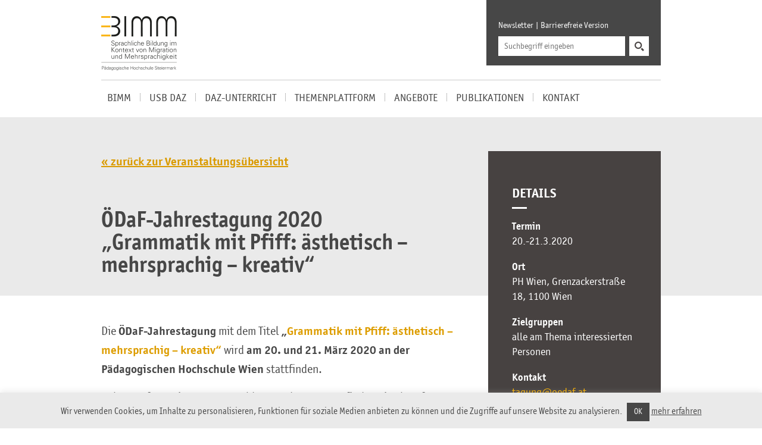

--- FILE ---
content_type: text/html; charset=UTF-8
request_url: https://bimm.at/veranstaltungen/oedaf-jahrestagung-2020-grammatik-mit-pfiff-aesthetisch-mehrsprachig-kreativ/
body_size: 50233
content:
<!DOCTYPE html>
<html lang="de-DE">
<head>
	<link rel="icon" href="https://bimm.at/wp-content/themes/bimm/img/favicon.ico" type="image/x-icon" />
	  <meta http-equiv="Content-Type" content="text/html; charset=utf-8" />
	  
	  <meta name="description" content="Sprachliche Bildung im Kontext von Migration und Mehrsprachigkeit (BIMM)" />
	  <meta name="ROBOTS" content="ALL" />
	  <meta name="viewport" content="width=device-width, initial-scale=1.0" />
	  <meta http-equiv="X-UA-Compatible" content="IE=edge"> 
	  <meta name="author" content="Simon Meisinger">
	<!--
	/**
	 * @license
	 * MyFonts Webfont Build ID 2696393, 2013-11-26T12:30:00-0500
	 * 
	 * The fonts listed in this notice are subject to the End User License
	 * Agreement(s) entered into by the website owner. All other parties are 
	 * explicitly restricted from using the Licensed Webfonts(s).
	 * 
	 * You may obtain a valid license at the URLs below.
	 * 
	 * Webfont: ITC Officina Sans Std Book by ITC
	 * URL: https://www.myfonts.com/fonts/itc/officina-sans/std-book/
	 * 
	 * Webfont: ITC Officina Sans Std Bold by ITC
	 * URL: https://www.myfonts.com/fonts/itc/officina-sans/std-bold/
	 * 
	 * 
	 * License: https://www.myfonts.com/viewlicense?type=web&buildid=2696393
	 * Licensed pageviews: 250,000
	 * Webfonts copyright: Copyright 1997 International Typeface Corporation. All rights
	 * reserved.
	 * 
	 * © 2013 MyFonts Inc
	*/
	-->
      
    <!-- HTML5 Shim and Respond.js IE8 support of HTML5 elements and media queries -->
    <!--[if lt IE 9]>
	    <script type="text/javascript">
		alert("Sie verwenden einen veralteten Browser. Es kann daher zu Problemen mit der Darstellung der Website kommen. Bitte entscheiden Sie sich für eine der gratis Alternativen Google Chrome, Mozilla Firefox oder Apple Safari.");
		</script>
		<script>
			document.createElement('header');
			document.createElement('nav');
			document.createElement('section');
			document.createElement('article');
			document.createElement('aside');
			document.createElement('footer');
		</script>
		<link rel="stylesheet" href="https://bimm.at/wordpress/wp-content/themes/bimm/style_ie.css" />
    <![endif]-->
		
			<link rel="stylesheet" href="https://bimm.at/wp-content/themes/bimm/css/MyFontsWebfontsKit.css">
		
	<link rel="stylesheet" href="https://bimm.at/wp-content/themes/bimm/css/jquery.selectBoxIt.css" />
	<link rel="stylesheet" href="https://bimm.at/wp-content/themes/bimm/css/bootstrap.css" />	
	<link rel="stylesheet" href="https://bimm.at/wp-content/themes/bimm/style.css" />
	<link rel="stylesheet" href="https://bimm.at/wp-content/themes/bimm/fancybox/jquery.fancybox.css" />
	<link rel="stylesheet" href="https://bimm.at/wp-content/themes/bimm/css/mediaqueries.css" />


	<meta name='robots' content='index, follow, max-image-preview:large, max-snippet:-1, max-video-preview:-1' />
	<style>img:is([sizes="auto" i], [sizes^="auto," i]) { contain-intrinsic-size: 3000px 1500px }</style>
	
	<!-- This site is optimized with the Yoast SEO plugin v26.3 - https://yoast.com/wordpress/plugins/seo/ -->
	<title>ÖDaF-Jahrestagung 2020 &quot;Grammatik mit Pfiff: ästhetisch – mehrsprachig – kreativ&quot; - Sprachliche Bildung im Kontext von Migration und Mehrsprachigkeit (BIMM)</title>
	<link rel="canonical" href="https://bimm.at/veranstaltungen/oedaf-jahrestagung-2020-grammatik-mit-pfiff-aesthetisch-mehrsprachig-kreativ/" />
	<meta property="og:locale" content="de_DE" />
	<meta property="og:type" content="article" />
	<meta property="og:title" content="ÖDaF-Jahrestagung 2020 &quot;Grammatik mit Pfiff: ästhetisch – mehrsprachig – kreativ&quot; - Sprachliche Bildung im Kontext von Migration und Mehrsprachigkeit (BIMM)" />
	<meta property="og:url" content="https://bimm.at/veranstaltungen/oedaf-jahrestagung-2020-grammatik-mit-pfiff-aesthetisch-mehrsprachig-kreativ/" />
	<meta property="og:site_name" content="Sprachliche Bildung im Kontext von Migration und Mehrsprachigkeit (BIMM)" />
	<meta name="twitter:card" content="summary_large_image" />
	<script type="application/ld+json" class="yoast-schema-graph">{"@context":"https://schema.org","@graph":[{"@type":"WebPage","@id":"https://bimm.at/veranstaltungen/oedaf-jahrestagung-2020-grammatik-mit-pfiff-aesthetisch-mehrsprachig-kreativ/","url":"https://bimm.at/veranstaltungen/oedaf-jahrestagung-2020-grammatik-mit-pfiff-aesthetisch-mehrsprachig-kreativ/","name":"ÖDaF-Jahrestagung 2020 \"Grammatik mit Pfiff: ästhetisch – mehrsprachig – kreativ\" - Sprachliche Bildung im Kontext von Migration und Mehrsprachigkeit (BIMM)","isPartOf":{"@id":"https://bimm.at/#website"},"datePublished":"2019-11-14T19:59:49+00:00","breadcrumb":{"@id":"https://bimm.at/veranstaltungen/oedaf-jahrestagung-2020-grammatik-mit-pfiff-aesthetisch-mehrsprachig-kreativ/#breadcrumb"},"inLanguage":"de","potentialAction":[{"@type":"ReadAction","target":["https://bimm.at/veranstaltungen/oedaf-jahrestagung-2020-grammatik-mit-pfiff-aesthetisch-mehrsprachig-kreativ/"]}]},{"@type":"BreadcrumbList","@id":"https://bimm.at/veranstaltungen/oedaf-jahrestagung-2020-grammatik-mit-pfiff-aesthetisch-mehrsprachig-kreativ/#breadcrumb","itemListElement":[{"@type":"ListItem","position":1,"name":"Home","item":"https://bimm.at/"},{"@type":"ListItem","position":2,"name":"ÖDaF-Jahrestagung 2020 &#8222;Grammatik mit Pfiff: ästhetisch – mehrsprachig – kreativ&#8220;"}]},{"@type":"WebSite","@id":"https://bimm.at/#website","url":"https://bimm.at/","name":"Sprachliche Bildung im Kontext von Migration und Mehrsprachigkeit (BIMM)","description":"Sprachliche Bildung im Kontext von Migration und Mehrsprachigkeit (BIMM)","potentialAction":[{"@type":"SearchAction","target":{"@type":"EntryPoint","urlTemplate":"https://bimm.at/?s={search_term_string}"},"query-input":{"@type":"PropertyValueSpecification","valueRequired":true,"valueName":"search_term_string"}}],"inLanguage":"de"}]}</script>
	<!-- / Yoast SEO plugin. -->


<link rel='dns-prefetch' href='//cdn.canvasjs.com' />
<script type="text/javascript">
/* <![CDATA[ */
window._wpemojiSettings = {"baseUrl":"https:\/\/s.w.org\/images\/core\/emoji\/16.0.1\/72x72\/","ext":".png","svgUrl":"https:\/\/s.w.org\/images\/core\/emoji\/16.0.1\/svg\/","svgExt":".svg","source":{"concatemoji":"https:\/\/bimm.at\/wp-includes\/js\/wp-emoji-release.min.js?ver=6.8.3"}};
/*! This file is auto-generated */
!function(s,n){var o,i,e;function c(e){try{var t={supportTests:e,timestamp:(new Date).valueOf()};sessionStorage.setItem(o,JSON.stringify(t))}catch(e){}}function p(e,t,n){e.clearRect(0,0,e.canvas.width,e.canvas.height),e.fillText(t,0,0);var t=new Uint32Array(e.getImageData(0,0,e.canvas.width,e.canvas.height).data),a=(e.clearRect(0,0,e.canvas.width,e.canvas.height),e.fillText(n,0,0),new Uint32Array(e.getImageData(0,0,e.canvas.width,e.canvas.height).data));return t.every(function(e,t){return e===a[t]})}function u(e,t){e.clearRect(0,0,e.canvas.width,e.canvas.height),e.fillText(t,0,0);for(var n=e.getImageData(16,16,1,1),a=0;a<n.data.length;a++)if(0!==n.data[a])return!1;return!0}function f(e,t,n,a){switch(t){case"flag":return n(e,"\ud83c\udff3\ufe0f\u200d\u26a7\ufe0f","\ud83c\udff3\ufe0f\u200b\u26a7\ufe0f")?!1:!n(e,"\ud83c\udde8\ud83c\uddf6","\ud83c\udde8\u200b\ud83c\uddf6")&&!n(e,"\ud83c\udff4\udb40\udc67\udb40\udc62\udb40\udc65\udb40\udc6e\udb40\udc67\udb40\udc7f","\ud83c\udff4\u200b\udb40\udc67\u200b\udb40\udc62\u200b\udb40\udc65\u200b\udb40\udc6e\u200b\udb40\udc67\u200b\udb40\udc7f");case"emoji":return!a(e,"\ud83e\udedf")}return!1}function g(e,t,n,a){var r="undefined"!=typeof WorkerGlobalScope&&self instanceof WorkerGlobalScope?new OffscreenCanvas(300,150):s.createElement("canvas"),o=r.getContext("2d",{willReadFrequently:!0}),i=(o.textBaseline="top",o.font="600 32px Arial",{});return e.forEach(function(e){i[e]=t(o,e,n,a)}),i}function t(e){var t=s.createElement("script");t.src=e,t.defer=!0,s.head.appendChild(t)}"undefined"!=typeof Promise&&(o="wpEmojiSettingsSupports",i=["flag","emoji"],n.supports={everything:!0,everythingExceptFlag:!0},e=new Promise(function(e){s.addEventListener("DOMContentLoaded",e,{once:!0})}),new Promise(function(t){var n=function(){try{var e=JSON.parse(sessionStorage.getItem(o));if("object"==typeof e&&"number"==typeof e.timestamp&&(new Date).valueOf()<e.timestamp+604800&&"object"==typeof e.supportTests)return e.supportTests}catch(e){}return null}();if(!n){if("undefined"!=typeof Worker&&"undefined"!=typeof OffscreenCanvas&&"undefined"!=typeof URL&&URL.createObjectURL&&"undefined"!=typeof Blob)try{var e="postMessage("+g.toString()+"("+[JSON.stringify(i),f.toString(),p.toString(),u.toString()].join(",")+"));",a=new Blob([e],{type:"text/javascript"}),r=new Worker(URL.createObjectURL(a),{name:"wpTestEmojiSupports"});return void(r.onmessage=function(e){c(n=e.data),r.terminate(),t(n)})}catch(e){}c(n=g(i,f,p,u))}t(n)}).then(function(e){for(var t in e)n.supports[t]=e[t],n.supports.everything=n.supports.everything&&n.supports[t],"flag"!==t&&(n.supports.everythingExceptFlag=n.supports.everythingExceptFlag&&n.supports[t]);n.supports.everythingExceptFlag=n.supports.everythingExceptFlag&&!n.supports.flag,n.DOMReady=!1,n.readyCallback=function(){n.DOMReady=!0}}).then(function(){return e}).then(function(){var e;n.supports.everything||(n.readyCallback(),(e=n.source||{}).concatemoji?t(e.concatemoji):e.wpemoji&&e.twemoji&&(t(e.twemoji),t(e.wpemoji)))}))}((window,document),window._wpemojiSettings);
/* ]]> */
</script>
<style id='wp-emoji-styles-inline-css' type='text/css'>

	img.wp-smiley, img.emoji {
		display: inline !important;
		border: none !important;
		box-shadow: none !important;
		height: 1em !important;
		width: 1em !important;
		margin: 0 0.07em !important;
		vertical-align: -0.1em !important;
		background: none !important;
		padding: 0 !important;
	}
</style>
<link rel='stylesheet' id='wp-block-library-css' href='https://bimm.at/wp-includes/css/dist/block-library/style.min.css?ver=6.8.3' type='text/css' media='all' />
<style id='classic-theme-styles-inline-css' type='text/css'>
/*! This file is auto-generated */
.wp-block-button__link{color:#fff;background-color:#32373c;border-radius:9999px;box-shadow:none;text-decoration:none;padding:calc(.667em + 2px) calc(1.333em + 2px);font-size:1.125em}.wp-block-file__button{background:#32373c;color:#fff;text-decoration:none}
</style>
<style id='global-styles-inline-css' type='text/css'>
:root{--wp--preset--aspect-ratio--square: 1;--wp--preset--aspect-ratio--4-3: 4/3;--wp--preset--aspect-ratio--3-4: 3/4;--wp--preset--aspect-ratio--3-2: 3/2;--wp--preset--aspect-ratio--2-3: 2/3;--wp--preset--aspect-ratio--16-9: 16/9;--wp--preset--aspect-ratio--9-16: 9/16;--wp--preset--color--black: #000000;--wp--preset--color--cyan-bluish-gray: #abb8c3;--wp--preset--color--white: #ffffff;--wp--preset--color--pale-pink: #f78da7;--wp--preset--color--vivid-red: #cf2e2e;--wp--preset--color--luminous-vivid-orange: #ff6900;--wp--preset--color--luminous-vivid-amber: #fcb900;--wp--preset--color--light-green-cyan: #7bdcb5;--wp--preset--color--vivid-green-cyan: #00d084;--wp--preset--color--pale-cyan-blue: #8ed1fc;--wp--preset--color--vivid-cyan-blue: #0693e3;--wp--preset--color--vivid-purple: #9b51e0;--wp--preset--gradient--vivid-cyan-blue-to-vivid-purple: linear-gradient(135deg,rgba(6,147,227,1) 0%,rgb(155,81,224) 100%);--wp--preset--gradient--light-green-cyan-to-vivid-green-cyan: linear-gradient(135deg,rgb(122,220,180) 0%,rgb(0,208,130) 100%);--wp--preset--gradient--luminous-vivid-amber-to-luminous-vivid-orange: linear-gradient(135deg,rgba(252,185,0,1) 0%,rgba(255,105,0,1) 100%);--wp--preset--gradient--luminous-vivid-orange-to-vivid-red: linear-gradient(135deg,rgba(255,105,0,1) 0%,rgb(207,46,46) 100%);--wp--preset--gradient--very-light-gray-to-cyan-bluish-gray: linear-gradient(135deg,rgb(238,238,238) 0%,rgb(169,184,195) 100%);--wp--preset--gradient--cool-to-warm-spectrum: linear-gradient(135deg,rgb(74,234,220) 0%,rgb(151,120,209) 20%,rgb(207,42,186) 40%,rgb(238,44,130) 60%,rgb(251,105,98) 80%,rgb(254,248,76) 100%);--wp--preset--gradient--blush-light-purple: linear-gradient(135deg,rgb(255,206,236) 0%,rgb(152,150,240) 100%);--wp--preset--gradient--blush-bordeaux: linear-gradient(135deg,rgb(254,205,165) 0%,rgb(254,45,45) 50%,rgb(107,0,62) 100%);--wp--preset--gradient--luminous-dusk: linear-gradient(135deg,rgb(255,203,112) 0%,rgb(199,81,192) 50%,rgb(65,88,208) 100%);--wp--preset--gradient--pale-ocean: linear-gradient(135deg,rgb(255,245,203) 0%,rgb(182,227,212) 50%,rgb(51,167,181) 100%);--wp--preset--gradient--electric-grass: linear-gradient(135deg,rgb(202,248,128) 0%,rgb(113,206,126) 100%);--wp--preset--gradient--midnight: linear-gradient(135deg,rgb(2,3,129) 0%,rgb(40,116,252) 100%);--wp--preset--font-size--small: 13px;--wp--preset--font-size--medium: 20px;--wp--preset--font-size--large: 36px;--wp--preset--font-size--x-large: 42px;--wp--preset--spacing--20: 0.44rem;--wp--preset--spacing--30: 0.67rem;--wp--preset--spacing--40: 1rem;--wp--preset--spacing--50: 1.5rem;--wp--preset--spacing--60: 2.25rem;--wp--preset--spacing--70: 3.38rem;--wp--preset--spacing--80: 5.06rem;--wp--preset--shadow--natural: 6px 6px 9px rgba(0, 0, 0, 0.2);--wp--preset--shadow--deep: 12px 12px 50px rgba(0, 0, 0, 0.4);--wp--preset--shadow--sharp: 6px 6px 0px rgba(0, 0, 0, 0.2);--wp--preset--shadow--outlined: 6px 6px 0px -3px rgba(255, 255, 255, 1), 6px 6px rgba(0, 0, 0, 1);--wp--preset--shadow--crisp: 6px 6px 0px rgba(0, 0, 0, 1);}:where(.is-layout-flex){gap: 0.5em;}:where(.is-layout-grid){gap: 0.5em;}body .is-layout-flex{display: flex;}.is-layout-flex{flex-wrap: wrap;align-items: center;}.is-layout-flex > :is(*, div){margin: 0;}body .is-layout-grid{display: grid;}.is-layout-grid > :is(*, div){margin: 0;}:where(.wp-block-columns.is-layout-flex){gap: 2em;}:where(.wp-block-columns.is-layout-grid){gap: 2em;}:where(.wp-block-post-template.is-layout-flex){gap: 1.25em;}:where(.wp-block-post-template.is-layout-grid){gap: 1.25em;}.has-black-color{color: var(--wp--preset--color--black) !important;}.has-cyan-bluish-gray-color{color: var(--wp--preset--color--cyan-bluish-gray) !important;}.has-white-color{color: var(--wp--preset--color--white) !important;}.has-pale-pink-color{color: var(--wp--preset--color--pale-pink) !important;}.has-vivid-red-color{color: var(--wp--preset--color--vivid-red) !important;}.has-luminous-vivid-orange-color{color: var(--wp--preset--color--luminous-vivid-orange) !important;}.has-luminous-vivid-amber-color{color: var(--wp--preset--color--luminous-vivid-amber) !important;}.has-light-green-cyan-color{color: var(--wp--preset--color--light-green-cyan) !important;}.has-vivid-green-cyan-color{color: var(--wp--preset--color--vivid-green-cyan) !important;}.has-pale-cyan-blue-color{color: var(--wp--preset--color--pale-cyan-blue) !important;}.has-vivid-cyan-blue-color{color: var(--wp--preset--color--vivid-cyan-blue) !important;}.has-vivid-purple-color{color: var(--wp--preset--color--vivid-purple) !important;}.has-black-background-color{background-color: var(--wp--preset--color--black) !important;}.has-cyan-bluish-gray-background-color{background-color: var(--wp--preset--color--cyan-bluish-gray) !important;}.has-white-background-color{background-color: var(--wp--preset--color--white) !important;}.has-pale-pink-background-color{background-color: var(--wp--preset--color--pale-pink) !important;}.has-vivid-red-background-color{background-color: var(--wp--preset--color--vivid-red) !important;}.has-luminous-vivid-orange-background-color{background-color: var(--wp--preset--color--luminous-vivid-orange) !important;}.has-luminous-vivid-amber-background-color{background-color: var(--wp--preset--color--luminous-vivid-amber) !important;}.has-light-green-cyan-background-color{background-color: var(--wp--preset--color--light-green-cyan) !important;}.has-vivid-green-cyan-background-color{background-color: var(--wp--preset--color--vivid-green-cyan) !important;}.has-pale-cyan-blue-background-color{background-color: var(--wp--preset--color--pale-cyan-blue) !important;}.has-vivid-cyan-blue-background-color{background-color: var(--wp--preset--color--vivid-cyan-blue) !important;}.has-vivid-purple-background-color{background-color: var(--wp--preset--color--vivid-purple) !important;}.has-black-border-color{border-color: var(--wp--preset--color--black) !important;}.has-cyan-bluish-gray-border-color{border-color: var(--wp--preset--color--cyan-bluish-gray) !important;}.has-white-border-color{border-color: var(--wp--preset--color--white) !important;}.has-pale-pink-border-color{border-color: var(--wp--preset--color--pale-pink) !important;}.has-vivid-red-border-color{border-color: var(--wp--preset--color--vivid-red) !important;}.has-luminous-vivid-orange-border-color{border-color: var(--wp--preset--color--luminous-vivid-orange) !important;}.has-luminous-vivid-amber-border-color{border-color: var(--wp--preset--color--luminous-vivid-amber) !important;}.has-light-green-cyan-border-color{border-color: var(--wp--preset--color--light-green-cyan) !important;}.has-vivid-green-cyan-border-color{border-color: var(--wp--preset--color--vivid-green-cyan) !important;}.has-pale-cyan-blue-border-color{border-color: var(--wp--preset--color--pale-cyan-blue) !important;}.has-vivid-cyan-blue-border-color{border-color: var(--wp--preset--color--vivid-cyan-blue) !important;}.has-vivid-purple-border-color{border-color: var(--wp--preset--color--vivid-purple) !important;}.has-vivid-cyan-blue-to-vivid-purple-gradient-background{background: var(--wp--preset--gradient--vivid-cyan-blue-to-vivid-purple) !important;}.has-light-green-cyan-to-vivid-green-cyan-gradient-background{background: var(--wp--preset--gradient--light-green-cyan-to-vivid-green-cyan) !important;}.has-luminous-vivid-amber-to-luminous-vivid-orange-gradient-background{background: var(--wp--preset--gradient--luminous-vivid-amber-to-luminous-vivid-orange) !important;}.has-luminous-vivid-orange-to-vivid-red-gradient-background{background: var(--wp--preset--gradient--luminous-vivid-orange-to-vivid-red) !important;}.has-very-light-gray-to-cyan-bluish-gray-gradient-background{background: var(--wp--preset--gradient--very-light-gray-to-cyan-bluish-gray) !important;}.has-cool-to-warm-spectrum-gradient-background{background: var(--wp--preset--gradient--cool-to-warm-spectrum) !important;}.has-blush-light-purple-gradient-background{background: var(--wp--preset--gradient--blush-light-purple) !important;}.has-blush-bordeaux-gradient-background{background: var(--wp--preset--gradient--blush-bordeaux) !important;}.has-luminous-dusk-gradient-background{background: var(--wp--preset--gradient--luminous-dusk) !important;}.has-pale-ocean-gradient-background{background: var(--wp--preset--gradient--pale-ocean) !important;}.has-electric-grass-gradient-background{background: var(--wp--preset--gradient--electric-grass) !important;}.has-midnight-gradient-background{background: var(--wp--preset--gradient--midnight) !important;}.has-small-font-size{font-size: var(--wp--preset--font-size--small) !important;}.has-medium-font-size{font-size: var(--wp--preset--font-size--medium) !important;}.has-large-font-size{font-size: var(--wp--preset--font-size--large) !important;}.has-x-large-font-size{font-size: var(--wp--preset--font-size--x-large) !important;}
:where(.wp-block-post-template.is-layout-flex){gap: 1.25em;}:where(.wp-block-post-template.is-layout-grid){gap: 1.25em;}
:where(.wp-block-columns.is-layout-flex){gap: 2em;}:where(.wp-block-columns.is-layout-grid){gap: 2em;}
:root :where(.wp-block-pullquote){font-size: 1.5em;line-height: 1.6;}
</style>
<link rel='stylesheet' id='cleverreach_style-css' href='https://bimm.at/wp-content/plugins/cleverreach/resources/css/frontend.css?ver=6.8.3' type='text/css' media='all' />
<link rel='stylesheet' id='cookie-law-info-css' href='https://bimm.at/wp-content/plugins/cookie-law-info/legacy/public/css/cookie-law-info-public.css?ver=3.3.6' type='text/css' media='all' />
<link rel='stylesheet' id='cookie-law-info-gdpr-css' href='https://bimm.at/wp-content/plugins/cookie-law-info/legacy/public/css/cookie-law-info-gdpr.css?ver=3.3.6' type='text/css' media='all' />
<link rel='stylesheet' id='dashicons-css' href='https://bimm.at/wp-includes/css/dashicons.min.css?ver=6.8.3' type='text/css' media='all' />
<link rel='stylesheet' id='admin-bar-css' href='https://bimm.at/wp-includes/css/admin-bar.min.css?ver=6.8.3' type='text/css' media='all' />
<style id='admin-bar-inline-css' type='text/css'>

    .canvasjs-chart-credit{
        display: none !important;
    }
    #vtrtsFreeChart canvas {
    border-radius: 6px;
}

.vtrts-free-adminbar-weekly-title {
    font-weight: bold;
    font-size: 14px;
    color: #fff;
    margin-bottom: 6px;
}

        #wpadminbar #wp-admin-bar-vtrts_free_top_button .ab-icon:before {
            content: "\f185";
            color: #1DAE22;
            top: 3px;
        }
    #wp-admin-bar-vtrts_pro_top_button .ab-item {
        min-width: 180px;
    }
    .vtrts-free-adminbar-dropdown {
        min-width: 420px ;
        padding: 18px 18px 12px 18px;
        background: #23282d;
        color: #fff;
        border-radius: 8px;
        box-shadow: 0 4px 24px rgba(0,0,0,0.15);
        margin-top: 10px;
    }
    .vtrts-free-adminbar-grid {
        display: grid;
        grid-template-columns: 1fr 1fr;
        gap: 18px 18px; /* row-gap column-gap */
        margin-bottom: 18px;
    }
    .vtrts-free-adminbar-card {
        background: #2c3338;
        border-radius: 8px;
        padding: 18px 18px 12px 18px;
        box-shadow: 0 2px 8px rgba(0,0,0,0.07);
        display: flex;
        flex-direction: column;
        align-items: flex-start;
    }
    /* Extra margin for the right column */
    .vtrts-free-adminbar-card:nth-child(2),
    .vtrts-free-adminbar-card:nth-child(4) {
        margin-left: 10px !important;
        padding-left: 10px !important;
                padding-top: 6px !important;

        margin-right: 10px !important;
        padding-right : 10px !important;
        margin-top: 10px !important;
    }
    .vtrts-free-adminbar-card:nth-child(1),
    .vtrts-free-adminbar-card:nth-child(3) {
        margin-left: 10px !important;
        padding-left: 10px !important;
                padding-top: 6px !important;

        margin-top: 10px !important;
                padding-right : 10px !important;

    }
    /* Extra margin for the bottom row */
    .vtrts-free-adminbar-card:nth-child(3),
    .vtrts-free-adminbar-card:nth-child(4) {
        margin-top: 6px !important;
        padding-top: 6px !important;
        margin-top: 10px !important;
    }
    .vtrts-free-adminbar-card-title {
        font-size: 14px;
        font-weight: 800;
        margin-bottom: 6px;
        color: #fff;
    }
    .vtrts-free-adminbar-card-value {
        font-size: 22px;
        font-weight: bold;
        color: #1DAE22;
        margin-bottom: 4px;
    }
    .vtrts-free-adminbar-card-sub {
        font-size: 12px;
        color: #aaa;
    }
    .vtrts-free-adminbar-btn-wrap {
        text-align: center;
        margin-top: 8px;
    }

    #wp-admin-bar-vtrts_free_top_button .ab-item{
    min-width: 80px !important;
        padding: 0px !important;
    .vtrts-free-adminbar-btn {
        display: inline-block;
        background: #1DAE22;
        color: #fff !important;
        font-weight: bold;
        padding: 8px 28px;
        border-radius: 6px;
        text-decoration: none;
        font-size: 15px;
        transition: background 0.2s;
        margin-top: 8px;
    }
    .vtrts-free-adminbar-btn:hover {
        background: #15991b;
        color: #fff !important;
    }

    .vtrts-free-adminbar-dropdown-wrap { min-width: 0; padding: 0; }
    #wpadminbar #wp-admin-bar-vtrts_free_top_button .vtrts-free-adminbar-dropdown { display: none; position: absolute; left: 0; top: 100%; z-index: 99999; }
    #wpadminbar #wp-admin-bar-vtrts_free_top_button:hover .vtrts-free-adminbar-dropdown { display: block; }
    
        .ab-empty-item #wp-admin-bar-vtrts_free_top_button-default .ab-empty-item{
    height:0px !important;
    padding :0px !important;
     }
            #wpadminbar .quicklinks .ab-empty-item{
        padding:0px !important;
    }
    .vtrts-free-adminbar-dropdown {
    min-width: 420px;
    padding: 18px 18px 12px 18px;
    background: #23282d;
    color: #fff;
    border-radius: 12px; /* more rounded */
    box-shadow: 0 8px 32px rgba(0,0,0,0.25); /* deeper shadow */
    margin-top: 10px;
}

.vtrts-free-adminbar-btn-wrap {
    text-align: center;
    margin-top: 18px; /* more space above */
}

.vtrts-free-adminbar-btn {
    display: inline-block;
    background: #1DAE22;
    color: #fff !important;
    font-weight: bold;
    padding: 5px 22px;
    border-radius: 8px;
    text-decoration: none;
    font-size: 17px;
    transition: background 0.2s, box-shadow 0.2s;
    margin-top: 8px;
    box-shadow: 0 2px 8px rgba(29,174,34,0.15);
    text-align: center;
    line-height: 1.6;
    
}
.vtrts-free-adminbar-btn:hover {
    background: #15991b;
    color: #fff !important;
    box-shadow: 0 4px 16px rgba(29,174,34,0.25);
}
    


</style>
<link rel='stylesheet' id='wp-pagenavi-css' href='https://bimm.at/wp-content/plugins/wp-pagenavi/pagenavi-css.css?ver=2.70' type='text/css' media='all' />
<script type="text/javascript" id="ahc_front_js-js-extra">
/* <![CDATA[ */
var ahc_ajax_front = {"ajax_url":"https:\/\/bimm.at\/wp-admin\/admin-ajax.php","plugin_url":"https:\/\/bimm.at\/wp-content\/plugins\/visitors-traffic-real-time-statistics\/","page_id":"5204","page_title":"\u00d6DaF-Jahrestagung 2020 \u201eGrammatik mit Pfiff: \u00e4sthetisch \u2013 mehrsprachig \u2013 kreativ\u201c","post_type":"veranstaltungen"};
/* ]]> */
</script>
<script type="text/javascript" src="https://bimm.at/wp-content/plugins/visitors-traffic-real-time-statistics/js/front.js?ver=6.8.3" id="ahc_front_js-js"></script>
<script type="text/javascript" src="https://bimm.at/wp-includes/js/jquery/jquery.min.js?ver=3.7.1" id="jquery-core-js"></script>
<script type="text/javascript" src="https://bimm.at/wp-includes/js/jquery/jquery-migrate.min.js?ver=3.4.1" id="jquery-migrate-js"></script>
<script type="text/javascript" id="cookie-law-info-js-extra">
/* <![CDATA[ */
var Cli_Data = {"nn_cookie_ids":[],"cookielist":[],"non_necessary_cookies":[],"ccpaEnabled":"","ccpaRegionBased":"","ccpaBarEnabled":"","strictlyEnabled":["necessary","obligatoire"],"ccpaType":"gdpr","js_blocking":"","custom_integration":"","triggerDomRefresh":"","secure_cookies":""};
var cli_cookiebar_settings = {"animate_speed_hide":"500","animate_speed_show":"500","background":"#eaeaea","border":"#444","border_on":"","button_1_button_colour":"#474747","button_1_button_hover":"#393939","button_1_link_colour":"#fff","button_1_as_button":"1","button_1_new_win":"","button_2_button_colour":"#333","button_2_button_hover":"#292929","button_2_link_colour":"#474747","button_2_as_button":"","button_2_hidebar":"","button_3_button_colour":"#000","button_3_button_hover":"#000000","button_3_link_colour":"#fff","button_3_as_button":"1","button_3_new_win":"","button_4_button_colour":"#000","button_4_button_hover":"#000000","button_4_link_colour":"#62a329","button_4_as_button":"","button_7_button_colour":"#61a229","button_7_button_hover":"#4e8221","button_7_link_colour":"#fff","button_7_as_button":"1","button_7_new_win":"","font_family":"inherit","header_fix":"","notify_animate_hide":"1","notify_animate_show":"","notify_div_id":"#cookie-law-info-bar","notify_position_horizontal":"right","notify_position_vertical":"bottom","scroll_close":"","scroll_close_reload":"","accept_close_reload":"","reject_close_reload":"","showagain_tab":"","showagain_background":"#fff","showagain_border":"#000","showagain_div_id":"#cookie-law-info-again","showagain_x_position":"100px","text":"#474747","show_once_yn":"","show_once":"10000","logging_on":"","as_popup":"","popup_overlay":"1","bar_heading_text":"","cookie_bar_as":"banner","popup_showagain_position":"bottom-right","widget_position":"left"};
var log_object = {"ajax_url":"https:\/\/bimm.at\/wp-admin\/admin-ajax.php"};
/* ]]> */
</script>
<script type="text/javascript" src="https://bimm.at/wp-content/plugins/cookie-law-info/legacy/public/js/cookie-law-info-public.js?ver=3.3.6" id="cookie-law-info-js"></script>
<link rel="https://api.w.org/" href="https://bimm.at/wp-json/" /><link rel="EditURI" type="application/rsd+xml" title="RSD" href="https://bimm.at/xmlrpc.php?rsd" />
<meta name="generator" content="WordPress 6.8.3" />
<link rel='shortlink' href='https://bimm.at/?p=5204' />
<link rel="alternate" title="oEmbed (JSON)" type="application/json+oembed" href="https://bimm.at/wp-json/oembed/1.0/embed?url=https%3A%2F%2Fbimm.at%2Fveranstaltungen%2Foedaf-jahrestagung-2020-grammatik-mit-pfiff-aesthetisch-mehrsprachig-kreativ%2F" />
<link rel="alternate" title="oEmbed (XML)" type="text/xml+oembed" href="https://bimm.at/wp-json/oembed/1.0/embed?url=https%3A%2F%2Fbimm.at%2Fveranstaltungen%2Foedaf-jahrestagung-2020-grammatik-mit-pfiff-aesthetisch-mehrsprachig-kreativ%2F&#038;format=xml" />
<meta name="generator" content="Powered by WPBakery Page Builder - drag and drop page builder for WordPress."/>
<style type="text/css">.broken_link, a.broken_link {
	text-decoration: line-through;
}</style><noscript><style> .wpb_animate_when_almost_visible { opacity: 1; }</style></noscript>	
	<script src="https://bimm.at/wordpress/wp-content/themes/bimm/js/respond.min.js"></script>
	<script src="https://ajax.googleapis.com/ajax/libs/jqueryui/1.10.3/jquery-ui.min.js"></script>
	<script type="text/javascript" src="https://bimm.at/wp-content/themes/bimm/fancybox/jquery.fancybox.pack.js"></script>	
	<script type="text/javascript" src="https://bimm.at/wp-content/themes/bimm/js/quicksand.js"></script>	
	<script type="text/javascript" src="https://bimm.at/wp-content/themes/bimm/js/jquery.selectBoxIt.min.js"></script>
</head>

<body>

<div class="container">

	<header>
		<section class="row masthead">
		
			<div class="col-md-2 headerlogo">
				<a href="https://bimm.at">
	
								<img src="https://bimm.at/wp-content/themes/bimm/img/bimm_logo@2.png" width="127" height="94" alt="BIMM Logo, Beschreibung: Sprachliche Bildung im Kontext von Migration und Mehrsprachigkeit">
								</a>
			</div>
			<div class="col-md-4 col-md-offset-8 metabox hidden-xs hidden-sm">
				<div class="metaboxnavi">
					<a href="https://bimm.at/newsletter/">Newsletter</a><a href="https://bimm.at/wp-content/themes/bimm/switcher.php?style=zoom">Barrierefreie Version</a>                               
        </div>
				<div class="metaboxsearch">
				<form role="search" method="get" id="searchform" action="https://bimm.at/">
    <div>
		<input type="text" name="s" id="s" placeholder="Suchbegriff eingeben" class="smallinput"> <button type="submit" class="searchsubmit"></button>
    </div>
</form>				</div>
			</div>
		</section>
		
		<div class="slide-trigger">NAVIGATION</div>
		<div class="navigation">
		<nav class="row">
			<div class="menu-mainnav-container col-md-12">
<div class="menu-mainnav-container"><ul id="menu-mainnav" class="hauptmenu"><li id="menu-item-39" class="menu-item menu-item-type-post_type menu-item-object-page menu-item-has-children menu-item-39"><a href="https://bimm.at/bimm/">BIMM</a>
<ul class="sub-menu">
	<li id="menu-item-663" class="menu-item menu-item-type-post_type menu-item-object-page menu-item-663"><a href="https://bimm.at/bimm/aktuelles/">Aktuelles</a></li>
	<li id="menu-item-76" class="menu-item menu-item-type-post_type menu-item-object-page menu-item-76"><a href="https://bimm.at/bimm/veranstaltungen/">Aktuelle Veranstaltungen</a></li>
</ul>
</li>
<li id="menu-item-54" class="menu-item menu-item-type-post_type menu-item-object-page menu-item-54"><a href="https://bimm.at/kompetenzstelle/">USB DaZ</a></li>
<li id="menu-item-5993" class="menu-item menu-item-type-post_type menu-item-object-page menu-item-5993"><a href="https://bimm.at/daz-unterricht/">DaZ-Unterricht</a></li>
<li id="menu-item-3733" class="menu-item menu-item-type-post_type menu-item-object-page menu-item-3733"><a href="https://bimm.at/themen/">Themenplattform</a></li>
<li id="menu-item-5505" class="menu-item menu-item-type-post_type menu-item-object-page menu-item-5505"><a href="https://bimm.at/angebote/">Angebote</a></li>
<li id="menu-item-40" class="menu-item menu-item-type-post_type menu-item-object-page menu-item-40"><a href="https://bimm.at/publikationen/">Publikationen</a></li>
<li id="menu-item-42" class="menu-item menu-item-type-post_type menu-item-object-page menu-item-42"><a href="https://bimm.at/kontakt/">Kontakt</a></li>
</ul></div>			</div>
		</nav>
		</div>
	</header>
</div> <!----/container----->

<div class="container smallhide">
    <div class="row rightcolumndetailrow">
    	<div class="col-md-12">
    		<div class="col-md-3 col-md-offset-9 nopadding">
    			<div class="rightcolumndetail">
    				<h3>Details</h3>
    				<h4>Termin</h4><p>20.-21.3.2020</p>    				
    				<h4>Ort</h4><p>PH Wien, Grenzackerstraße 18, 1100 Wien</p>
					<h4>Zielgruppen</h4><p>alle am Thema interessierten Personen</p>
					<h4>Kontakt</h4><p>
					<a href="mailto:tagung@oedaf.at">
					tagung@oedaf.at</a></p>
					<h4>Veranstalter</h4><p>Österreichischer Verband für Deutsch als Fremdsprache/Zweitsprache</a></p>						
					<h4>Link(s)</h4><p><p><a href="https://www.oedaf.at/">zur ÖDaF-Webseite</a></p>
</p>
				    			</div>
    				
    				    		</div>
    	</div>
    </div>
</div>

<section class="jumbotron contenttop">
	<div class="container">

		<div class="row">
		
			<div class="col-md-9 contentsubnavi">
							</div>
		</div> <!----/row---->			
			
		<div class="row contenttoptext">
			<div class="col-md-8">
				<a class="backlink" href="?p=61">« zurück zur Veranstaltungsübersicht</a>
				<h1>ÖDaF-Jahrestagung 2020 &#8222;Grammatik mit Pfiff: ästhetisch – mehrsprachig – kreativ&#8220;</h1>
				
							</div>
		</div> <!----/row---->
	</div>	<!----/container---->
</section>


<div class="container">
	<section class="row contentpage veranstaltung">	
		<div class="col-md-8">
			<p>Die<strong> ÖDaF-Jahrestagung </strong>mit dem Titel<strong> &#8222;<a href="http://www.oedaf.at/action/mlr/lk?&amp;idx=730058&amp;url=nUE0pUZ6Yl93q3pho2IxLJLhLKDip2y0MF9bo21yY3MypzShp3EuoUE1ozqyov9wLJkyozEupv8kAmRhnUEgoN&amp;cid=1588&amp;uid=42&amp;cks=f56ba222" target="_blank" rel="noopener">Grammatik mit Pfiff: ästhetisch – mehrsprachig – kreativ&#8220; </a></strong>wird<strong> am 20. und 21. März 2020 an der Pädagogischen Hochschule Wien </strong>stattfinden.</p>
<p>Nähere Informationen zu Anmeldung und Programm finden Sie ab Anfang 2020 auf der <a href="https://www.oedaf.at/">ÖDaF-Website</a>, der Termin kann jedoch gerne schon vorgemerkt werden.</p>
<p><strong>Information für Lehrpersonen an Schulen und Elementarpädagog*innen:</strong></p>
<p>Die ÖDaF-Jahrestagung kann auch <strong>als bundesweite Fortbildung</strong> besucht werden (4020TIB001 Bundesseminar: ÖDaF-Jahrestagung 2020). Die <strong>Anmeldung hierfür läuft noch bis zum 30.11.2019 über <a href="https://www.ph-online.ac.at/ph-wien/wbLv.wbShowLVDetail?pStpSpNr=258627&amp;pSpracheNr=1">PH-Online</a></strong><em>.</em></p>
<p><em><strong>Wichtig:</strong> Die Anmeldung über PH-Online <span style="text-decoration: underline">ersetzt jedoch nicht die  reguläre Tagungsanmeldung</span>. Eine reguläre Anmeldung zur Tagung und den Workshops über die ÖDaF-Homepage ist auf jeden Fall noch zusätzlich erforderlich, um an der Tagung teilnehmen zu können. Anmeldebeginn: Anfang 2020</em></p>
					
		</div>
	</section> <!----row------>
</div> <!----container----->

<div class="container bighide">
    <div class="row rightcolumndetailrow">
    	<div class="col-md-12">
    		<div class="col-md-3 col-md-offset-9 nopadding">
    			<div class="rightcolumndetail">
    				<h3>Details</h3>
    				<h4>Termin</h4><p>20.-21.3.2020</p>    				
    				<h4>Ort</h4><p>PH Wien, Grenzackerstraße 18, 1100 Wien</p>
					<h4>Zielgruppen</h4><p>alle am Thema interessierten Personen</p>
					<h4>Kontakt</h4><p><a href="mailto:"></a></p>
					<h4>Veranstalter</h4><p>Österreichischer Verband für Deutsch als Fremdsprache/Zweitsprache</a></p>					
					<h4>Link(s)</h4><p><p><a href="https://www.oedaf.at/">zur ÖDaF-Webseite</a></p>
</p>
    			</div>
    				
    				    		</div>
    	</div>
    </div>
</div>


<footer>
	<div class="container">
		<div class="row">
			<div class="col-md-6">
				<div class="row">
					<div class="col-md-12 footertitle">Sprachliche Bildung im Kontext von Migration und Mehrsprachigkeit (BIMM)</div>
				</div>
					<div class="row">
						<div class="col-md-6">
						Pädagogische Hochschule <br>Steiermark <br>Ortweinplatz 1, 8010 Graz
						</div>
						<div class="col-md-6">
						Tel.: +43 316 8067-5101 <br>E-Mail: <a href="mailto:office@bimm.at">office@bimm.at</a>
						</div>
					</div>
			</div> <!--end col-md-8-->
			
			<div class="col-md-5 col-md-offset-1 footernav">
			<ul>
            <li><a href="/datenschutz/">Datenschutz</a></li>
			<li><a href="/impressum/">Impressum</a></li>
			<li><a href="?page_id=536">Intern</a></li>
			</ul>
			</div>
		</div> <!--end row-->
	</div>
</footer>
          
<script type="text/javascript">
(function($) {
	$.fn.sorted = function(customOptions) {
		var options = { reversed: false, by: function(a) { return a.text(); }};
		$.extend(options, customOptions);
		$data = $(this);
		arr = $data.get();
		
		arr.sort(function(a, b) {
			var valA = options.by($(a));
			var valB = options.by($(b));
			
			if (options.reversed) {
				return (valA < valB) ? 1 : (valA > valB) ? -1 : 0;        
			} else {    
				return (valA < valB) ? -1 : (valA > valB) ? 1 : 0;  
			}
		});
		
		return $(arr);
	};
})(jQuery);

jQuery(document).ready(function($) {
	// make jQuery contains case insensitive
	$.expr[":"].contains = $.expr.createPseudo(function(arg) {
	    return function( elem ) {
	        return $(elem).text().toUpperCase().indexOf(arg.toUpperCase()) >= 0;
	    };
	});

	// style select boxes
	$('#filterMain').selectBoxIt({ defaultText: 'Hauptthema', autoWidth: false });
	$('#filterSub').selectBoxIt({ defaultText: 'Subthema', autoWidth: false });
	$('#filterYear').selectBoxIt({ defaultText: 'Jahr', autoWidth: false });
	$('#filterPeriod').selectBoxIt({ defaultText: 'Zeitraum', autoWidth: false });
	$('#filterLocation').selectBoxIt({ defaultText: 'Ort', autoWidth: false });
	$('#filterSpecies').selectBoxIt({ defaultText: 'Art', autoWidth: false });
	$('form').removeClass('hidden');
	
	$('ul#menu-mainnav > li:not(:last)').after('<li class="nav-divider"><img src=https://bimm.at/wordpress/wp-content/themes/bimm/img/navi_seperator.gif></li>');
		  
	$('#filterMain').val(0);
	$('#filterPeriod').val(0);
	
    var data = $("#registeroriginals");
    var flex = $("#register");
    var noresults = $("#registernoresults");
    
    // copy content
	flex.html(data.html());	// clone possible but slow
    
    var subFilterSelectBox = $("#filterSub").data("selectBox-selectBoxIt");	// selectBoxIt !!!
    var periodFilterSelectBox = $("#filterPeriod").data("selectBox-selectBoxIt");
    
    if (typeof subFilterSelectBox !== "undefined" && subFilterSelectBox !== null) {
    	subFilterSelectBox.disable();
    }


    var filterCards = function (){
    	var mainFilter = $("#filterMain");
    	var subFilter = $("#filterSub");
    	var periodFilter = $("#filterPeriod");
    	var yearFilter = $("#filterYear");
    	var locationFilter = $("#filterLocation");
    	var speciesFilter = $("#filterSpecies");
    	
    	var mainFilterVal = mainFilter.val();
    	var subFilterVal = subFilter.val();
    	var periodFilterVal = periodFilter.val();
    	var yearFilterVal = yearFilter.val();
    	var locationFilterVal = locationFilter.val();
    	var speciesFilterVal = speciesFilter.val();

    	var searchTerm = "";
    	if( $('#search-publikation').length )
    		searchTerm = $('#search-publikation').val();
    	
    	var currentElementName = $(this).attr("name");
    	
    	if (currentElementName == "main") {
    		// restore City Filter
    		subFilterSelectBox.disable();
    		subFilter.empty();
        	subFilterVal = null;
        		
        	if (mainFilterVal != 0) {
				$.ajax({
					url:"https://bimm.at/wp-admin/admin-ajax.php",	   
					type:'POST',
					data:'action=get_' + $(this).attr("class") + '_sub&main_catid=' + mainFilterVal,
				   
					success:function(results) {
						if (results != "false") {
							subFilter.append(results);
							subFilterSelectBox.refresh();
							subFilterSelectBox.enable();
						}
					}
				});
        	}        
        }
            	
    	var filterClass = "";
    	
    	if (typeof mainFilterVal !== "undefined" && mainFilterVal !== null) {
	    	filterClass = "." + mainFilterVal;
	    }
	    if (typeof subFilterVal !== "undefined" && subFilterVal !== null) {
		    filterClass += "." + subFilterVal;
	    }
	    if (typeof periodFilterVal !== "undefined" && periodFilterVal !== null) {
		    filterClass += "." + periodFilterVal;
	    }
      if (typeof yearFilterVal !== "undefined" && yearFilterVal ) {
  	    filterClass += ".year-" + yearFilterVal;
      }
	    if (typeof locationFilterVal !== "undefined" && locationFilterVal !== null) {
		    filterClass += "." + locationFilterVal;
	    }
	    if (typeof speciesFilterVal !== "undefined" && speciesFilterVal !== null) {
		    filterClass += "." + speciesFilterVal;
	    }
	    	  
	    var filteredData = filterClass.length > 0 ? data.find(filterClass) : data.children();
		
			if( searchTerm && searchTerm.length > 2 ){
				filteredData = filteredData.filter(':contains('+searchTerm+')');
			}
      var sortedData = filteredData.sorted({by: function(v) {
        return v.find("." + currentElementName).text().toLowerCase();
			}
        });

        flex.quicksand(sortedData, { duration: 400 }, function() {        	
        	if ($("#register").html().trim().length) {
		        noresults.hide();
	        } else {
		        noresults.show();
	        }
        });
		}

		$("select").change(filterCards);
		$('#search-publikation').on('input', filterCards);

});
</script>

<script type="text/javascript">
(function($) {
  $(document).ready(function() {
    var contentHeight = $('.contentpage').height();
    var rightcolumnHeight = $('.rightcolumndetailrow').height();
    var contenttopHeight = $('.contenttop').height();
    
    if( rightcolumnHeight > contentHeight-contenttopHeight ) {
      $('.contentpage').css('min-height' , rightcolumnHeight-contenttopHeight+200);
      }
    else {
      }
    });
})(jQuery);
</script>

<script type="text/javascript">
	(function($) {
    $('a.fancybox').fancybox({
		'autoSize'	: false,
		'width'         	: '50%',
		'minWidth'			: '250px',
		'maxWidth'			: '700px',
		'height'        	: '85%',
		'minHeight'			: '350px',
		'transitionIn'		: 'none',
		'transitionOut'		: 'none'
	});
	})(jQuery);
</script>

<script>
	(function($) {
$(document).ready(function(){
    $('.slide-trigger').collapsable();
});
$(".slide-trigger").click(function() {
    $(this).toggleClass("toggle");
});
	})(jQuery);
</script>

<script src="https://bimm.at/wp-content/themes/bimm/js/hyphenate.js" type="text/javascript">
</script>

	<script>
	/* MOBILE COLLAPSE MENU */
	(function($) {
	  $.fn.collapsable = function(options) {
	    // iterate and reformat each matched element
	    return this.each(function() {
	      // cache this:
	      var obj = $(this);
	      var tree = obj.next('.navigation');
	      obj.click(function(){
	        if( obj.is(':visible') ){tree.toggle();}
	      });
	      $(window).resize(function(){
	        if ( $(window).width() <= 768 ){tree.attr('style','');};
	      });
	    });
	  };
	})(jQuery);
	</script>


<script type="speculationrules">
{"prefetch":[{"source":"document","where":{"and":[{"href_matches":"\/*"},{"not":{"href_matches":["\/wp-*.php","\/wp-admin\/*","\/wp-content\/uploads\/*","\/wp-content\/*","\/wp-content\/plugins\/*","\/wp-content\/themes\/bimm\/*","\/*\\?(.+)"]}},{"not":{"selector_matches":"a[rel~=\"nofollow\"]"}},{"not":{"selector_matches":".no-prefetch, .no-prefetch a"}}]},"eagerness":"conservative"}]}
</script>
<!--googleoff: all--><div id="cookie-law-info-bar" data-nosnippet="true"><span>Wir verwenden Cookies, um Inhalte zu personalisieren, Funktionen für soziale Medien anbieten zu können und die Zugriffe auf unsere Website zu analysieren. <a role='button' data-cli_action="accept" id="cookie_action_close_header" class="medium cli-plugin-button cli-plugin-main-button cookie_action_close_header cli_action_button wt-cli-accept-btn">OK</a> <a href="/datenschutz/" id="CONSTANT_OPEN_URL" target="_blank" class="cli-plugin-main-link">mehr erfahren</a></span></div><div id="cookie-law-info-again" data-nosnippet="true"><span id="cookie_hdr_showagain">Privacy &amp; Cookies Policy</span></div><div class="cli-modal" data-nosnippet="true" id="cliSettingsPopup" tabindex="-1" role="dialog" aria-labelledby="cliSettingsPopup" aria-hidden="true">
  <div class="cli-modal-dialog" role="document">
	<div class="cli-modal-content cli-bar-popup">
		  <button type="button" class="cli-modal-close" id="cliModalClose">
			<svg class="" viewBox="0 0 24 24"><path d="M19 6.41l-1.41-1.41-5.59 5.59-5.59-5.59-1.41 1.41 5.59 5.59-5.59 5.59 1.41 1.41 5.59-5.59 5.59 5.59 1.41-1.41-5.59-5.59z"></path><path d="M0 0h24v24h-24z" fill="none"></path></svg>
			<span class="wt-cli-sr-only">Schließen</span>
		  </button>
		  <div class="cli-modal-body">
			<div class="cli-container-fluid cli-tab-container">
	<div class="cli-row">
		<div class="cli-col-12 cli-align-items-stretch cli-px-0">
			<div class="cli-privacy-overview">
				<h4>Privacy Overview</h4>				<div class="cli-privacy-content">
					<div class="cli-privacy-content-text">This website uses cookies to improve your experience while you navigate through the website. Out of these, the cookies that are categorized as necessary are stored on your browser as they are essential for the working of basic functionalities of the website. We also use third-party cookies that help us analyze and understand how you use this website. These cookies will be stored in your browser only with your consent. You also have the option to opt-out of these cookies. But opting out of some of these cookies may affect your browsing experience.</div>
				</div>
				<a class="cli-privacy-readmore" aria-label="Mehr anzeigen" role="button" data-readmore-text="Mehr anzeigen" data-readless-text="Weniger anzeigen"></a>			</div>
		</div>
		<div class="cli-col-12 cli-align-items-stretch cli-px-0 cli-tab-section-container">
												<div class="cli-tab-section">
						<div class="cli-tab-header">
							<a role="button" tabindex="0" class="cli-nav-link cli-settings-mobile" data-target="necessary" data-toggle="cli-toggle-tab">
								Necessary							</a>
															<div class="wt-cli-necessary-checkbox">
									<input type="checkbox" class="cli-user-preference-checkbox"  id="wt-cli-checkbox-necessary" data-id="checkbox-necessary" checked="checked"  />
									<label class="form-check-label" for="wt-cli-checkbox-necessary">Necessary</label>
								</div>
								<span class="cli-necessary-caption">immer aktiv</span>
													</div>
						<div class="cli-tab-content">
							<div class="cli-tab-pane cli-fade" data-id="necessary">
								<div class="wt-cli-cookie-description">
									Necessary cookies are absolutely essential for the website to function properly. This category only includes cookies that ensures basic functionalities and security features of the website. These cookies do not store any personal information.								</div>
							</div>
						</div>
					</div>
																	<div class="cli-tab-section">
						<div class="cli-tab-header">
							<a role="button" tabindex="0" class="cli-nav-link cli-settings-mobile" data-target="non-necessary" data-toggle="cli-toggle-tab">
								Non-necessary							</a>
															<div class="cli-switch">
									<input type="checkbox" id="wt-cli-checkbox-non-necessary" class="cli-user-preference-checkbox"  data-id="checkbox-non-necessary" checked='checked' />
									<label for="wt-cli-checkbox-non-necessary" class="cli-slider" data-cli-enable="Aktiviert" data-cli-disable="Deaktiviert"><span class="wt-cli-sr-only">Non-necessary</span></label>
								</div>
													</div>
						<div class="cli-tab-content">
							<div class="cli-tab-pane cli-fade" data-id="non-necessary">
								<div class="wt-cli-cookie-description">
									Any cookies that may not be particularly necessary for the website to function and is used specifically to collect user personal data via analytics, ads, other embedded contents are termed as non-necessary cookies. It is mandatory to procure user consent prior to running these cookies on your website.								</div>
							</div>
						</div>
					</div>
										</div>
	</div>
</div>
		  </div>
		  <div class="cli-modal-footer">
			<div class="wt-cli-element cli-container-fluid cli-tab-container">
				<div class="cli-row">
					<div class="cli-col-12 cli-align-items-stretch cli-px-0">
						<div class="cli-tab-footer wt-cli-privacy-overview-actions">
						
															<a id="wt-cli-privacy-save-btn" role="button" tabindex="0" data-cli-action="accept" class="wt-cli-privacy-btn cli_setting_save_button wt-cli-privacy-accept-btn cli-btn">SPEICHERN &amp; AKZEPTIEREN</a>
													</div>
						
					</div>
				</div>
			</div>
		</div>
	</div>
  </div>
</div>
<div class="cli-modal-backdrop cli-fade cli-settings-overlay"></div>
<div class="cli-modal-backdrop cli-fade cli-popupbar-overlay"></div>
<!--googleon: all--><script type="text/javascript" id="cleverreach_script-js-extra">
/* <![CDATA[ */
var haet_cr_ajax = {"ajax_url":"https:\/\/bimm.at\/wp-admin\/admin-ajax.php"};
/* ]]> */
</script>
<script type="text/javascript" src="https://bimm.at/wp-content/plugins/cleverreach/resources/js/form.js?ver=6.8.3" id="cleverreach_script-js"></script>
<script type="text/javascript" src="https://cdn.canvasjs.com/canvasjs.min.js" id="canvasjs-free-js"></script>
 

</body>
</html>